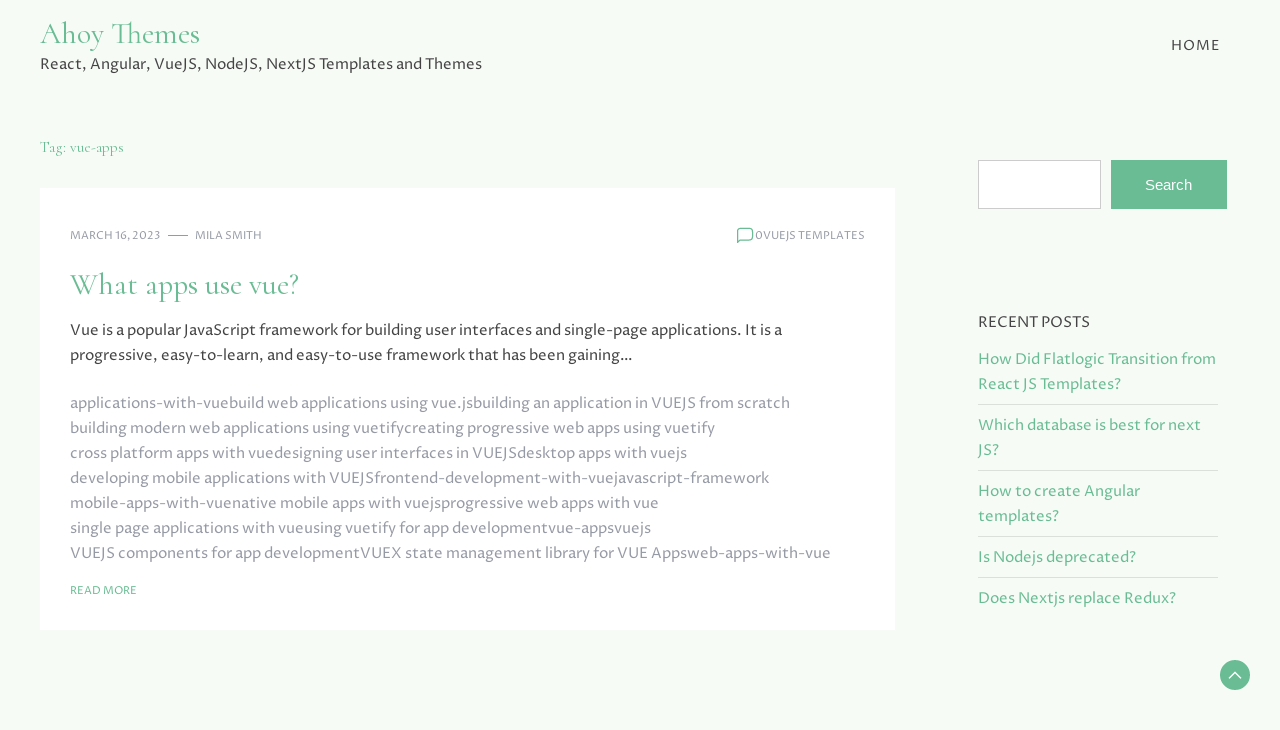

--- FILE ---
content_type: text/html; charset=UTF-8
request_url: https://ahoythemes.com/tag/vue-apps/
body_size: 8620
content:
<!doctype html>
<html lang="en">

<head>
    <meta charset="UTF-8">
    <meta name="viewport" content="width=device-width, initial-scale=1">
    <link rel="profile" href="https://gmpg.org/xfn/11">

    <title>vue-apps &#8211; Ahoy Themes</title>
    <style>
        #wpadminbar #wp-admin-bar-vtrts_free_top_button .ab-icon:before {
            content: "\f185";
            color: #1DAE22;
            top: 3px;
        }
    </style>
    <meta name='robots' content='max-image-preview:large' />
<link rel='dns-prefetch' href='//fonts.googleapis.com' />
<link rel="alternate" type="application/rss+xml" title="Ahoy Themes &raquo; Feed" href="https://ahoythemes.com/feed/" />
<link rel="alternate" type="application/rss+xml" title="Ahoy Themes &raquo; Comments Feed" href="https://ahoythemes.com/comments/feed/" />
<link rel="alternate" type="application/rss+xml" title="Ahoy Themes &raquo; vue-apps Tag Feed" href="https://ahoythemes.com/tag/vue-apps/feed/" />
<script>
window._wpemojiSettings = {"baseUrl":"https:\/\/s.w.org\/images\/core\/emoji\/14.0.0\/72x72\/","ext":".png","svgUrl":"https:\/\/s.w.org\/images\/core\/emoji\/14.0.0\/svg\/","svgExt":".svg","source":{"concatemoji":"https:\/\/ahoythemes.com\/wp-includes\/js\/wp-emoji-release.min.js?ver=6.1.9"}};
/*! This file is auto-generated */
!function(e,a,t){var n,r,o,i=a.createElement("canvas"),p=i.getContext&&i.getContext("2d");function s(e,t){var a=String.fromCharCode,e=(p.clearRect(0,0,i.width,i.height),p.fillText(a.apply(this,e),0,0),i.toDataURL());return p.clearRect(0,0,i.width,i.height),p.fillText(a.apply(this,t),0,0),e===i.toDataURL()}function c(e){var t=a.createElement("script");t.src=e,t.defer=t.type="text/javascript",a.getElementsByTagName("head")[0].appendChild(t)}for(o=Array("flag","emoji"),t.supports={everything:!0,everythingExceptFlag:!0},r=0;r<o.length;r++)t.supports[o[r]]=function(e){if(p&&p.fillText)switch(p.textBaseline="top",p.font="600 32px Arial",e){case"flag":return s([127987,65039,8205,9895,65039],[127987,65039,8203,9895,65039])?!1:!s([55356,56826,55356,56819],[55356,56826,8203,55356,56819])&&!s([55356,57332,56128,56423,56128,56418,56128,56421,56128,56430,56128,56423,56128,56447],[55356,57332,8203,56128,56423,8203,56128,56418,8203,56128,56421,8203,56128,56430,8203,56128,56423,8203,56128,56447]);case"emoji":return!s([129777,127995,8205,129778,127999],[129777,127995,8203,129778,127999])}return!1}(o[r]),t.supports.everything=t.supports.everything&&t.supports[o[r]],"flag"!==o[r]&&(t.supports.everythingExceptFlag=t.supports.everythingExceptFlag&&t.supports[o[r]]);t.supports.everythingExceptFlag=t.supports.everythingExceptFlag&&!t.supports.flag,t.DOMReady=!1,t.readyCallback=function(){t.DOMReady=!0},t.supports.everything||(n=function(){t.readyCallback()},a.addEventListener?(a.addEventListener("DOMContentLoaded",n,!1),e.addEventListener("load",n,!1)):(e.attachEvent("onload",n),a.attachEvent("onreadystatechange",function(){"complete"===a.readyState&&t.readyCallback()})),(e=t.source||{}).concatemoji?c(e.concatemoji):e.wpemoji&&e.twemoji&&(c(e.twemoji),c(e.wpemoji)))}(window,document,window._wpemojiSettings);
</script>
<style>
img.wp-smiley,
img.emoji {
	display: inline !important;
	border: none !important;
	box-shadow: none !important;
	height: 1em !important;
	width: 1em !important;
	margin: 0 0.07em !important;
	vertical-align: -0.1em !important;
	background: none !important;
	padding: 0 !important;
}
</style>
	<link rel='stylesheet' id='wp-block-library-css' href='https://ahoythemes.com/wp-includes/css/dist/block-library/style.min.css?ver=6.1.9' media='all' />
<style id='wp-block-library-theme-inline-css'>
.wp-block-audio figcaption{color:#555;font-size:13px;text-align:center}.is-dark-theme .wp-block-audio figcaption{color:hsla(0,0%,100%,.65)}.wp-block-audio{margin:0 0 1em}.wp-block-code{border:1px solid #ccc;border-radius:4px;font-family:Menlo,Consolas,monaco,monospace;padding:.8em 1em}.wp-block-embed figcaption{color:#555;font-size:13px;text-align:center}.is-dark-theme .wp-block-embed figcaption{color:hsla(0,0%,100%,.65)}.wp-block-embed{margin:0 0 1em}.blocks-gallery-caption{color:#555;font-size:13px;text-align:center}.is-dark-theme .blocks-gallery-caption{color:hsla(0,0%,100%,.65)}.wp-block-image figcaption{color:#555;font-size:13px;text-align:center}.is-dark-theme .wp-block-image figcaption{color:hsla(0,0%,100%,.65)}.wp-block-image{margin:0 0 1em}.wp-block-pullquote{border-top:4px solid;border-bottom:4px solid;margin-bottom:1.75em;color:currentColor}.wp-block-pullquote__citation,.wp-block-pullquote cite,.wp-block-pullquote footer{color:currentColor;text-transform:uppercase;font-size:.8125em;font-style:normal}.wp-block-quote{border-left:.25em solid;margin:0 0 1.75em;padding-left:1em}.wp-block-quote cite,.wp-block-quote footer{color:currentColor;font-size:.8125em;position:relative;font-style:normal}.wp-block-quote.has-text-align-right{border-left:none;border-right:.25em solid;padding-left:0;padding-right:1em}.wp-block-quote.has-text-align-center{border:none;padding-left:0}.wp-block-quote.is-large,.wp-block-quote.is-style-large,.wp-block-quote.is-style-plain{border:none}.wp-block-search .wp-block-search__label{font-weight:700}.wp-block-search__button{border:1px solid #ccc;padding:.375em .625em}:where(.wp-block-group.has-background){padding:1.25em 2.375em}.wp-block-separator.has-css-opacity{opacity:.4}.wp-block-separator{border:none;border-bottom:2px solid;margin-left:auto;margin-right:auto}.wp-block-separator.has-alpha-channel-opacity{opacity:1}.wp-block-separator:not(.is-style-wide):not(.is-style-dots){width:100px}.wp-block-separator.has-background:not(.is-style-dots){border-bottom:none;height:1px}.wp-block-separator.has-background:not(.is-style-wide):not(.is-style-dots){height:2px}.wp-block-table{margin:"0 0 1em 0"}.wp-block-table thead{border-bottom:3px solid}.wp-block-table tfoot{border-top:3px solid}.wp-block-table td,.wp-block-table th{word-break:normal}.wp-block-table figcaption{color:#555;font-size:13px;text-align:center}.is-dark-theme .wp-block-table figcaption{color:hsla(0,0%,100%,.65)}.wp-block-video figcaption{color:#555;font-size:13px;text-align:center}.is-dark-theme .wp-block-video figcaption{color:hsla(0,0%,100%,.65)}.wp-block-video{margin:0 0 1em}.wp-block-template-part.has-background{padding:1.25em 2.375em;margin-top:0;margin-bottom:0}
</style>
<link rel='stylesheet' id='classic-theme-styles-css' href='https://ahoythemes.com/wp-includes/css/classic-themes.min.css?ver=1' media='all' />
<style id='global-styles-inline-css'>
body{--wp--preset--color--black: #000000;--wp--preset--color--cyan-bluish-gray: #abb8c3;--wp--preset--color--white: #ffffff;--wp--preset--color--pale-pink: #f78da7;--wp--preset--color--vivid-red: #cf2e2e;--wp--preset--color--luminous-vivid-orange: #ff6900;--wp--preset--color--luminous-vivid-amber: #fcb900;--wp--preset--color--light-green-cyan: #7bdcb5;--wp--preset--color--vivid-green-cyan: #00d084;--wp--preset--color--pale-cyan-blue: #8ed1fc;--wp--preset--color--vivid-cyan-blue: #0693e3;--wp--preset--color--vivid-purple: #9b51e0;--wp--preset--gradient--vivid-cyan-blue-to-vivid-purple: linear-gradient(135deg,rgba(6,147,227,1) 0%,rgb(155,81,224) 100%);--wp--preset--gradient--light-green-cyan-to-vivid-green-cyan: linear-gradient(135deg,rgb(122,220,180) 0%,rgb(0,208,130) 100%);--wp--preset--gradient--luminous-vivid-amber-to-luminous-vivid-orange: linear-gradient(135deg,rgba(252,185,0,1) 0%,rgba(255,105,0,1) 100%);--wp--preset--gradient--luminous-vivid-orange-to-vivid-red: linear-gradient(135deg,rgba(255,105,0,1) 0%,rgb(207,46,46) 100%);--wp--preset--gradient--very-light-gray-to-cyan-bluish-gray: linear-gradient(135deg,rgb(238,238,238) 0%,rgb(169,184,195) 100%);--wp--preset--gradient--cool-to-warm-spectrum: linear-gradient(135deg,rgb(74,234,220) 0%,rgb(151,120,209) 20%,rgb(207,42,186) 40%,rgb(238,44,130) 60%,rgb(251,105,98) 80%,rgb(254,248,76) 100%);--wp--preset--gradient--blush-light-purple: linear-gradient(135deg,rgb(255,206,236) 0%,rgb(152,150,240) 100%);--wp--preset--gradient--blush-bordeaux: linear-gradient(135deg,rgb(254,205,165) 0%,rgb(254,45,45) 50%,rgb(107,0,62) 100%);--wp--preset--gradient--luminous-dusk: linear-gradient(135deg,rgb(255,203,112) 0%,rgb(199,81,192) 50%,rgb(65,88,208) 100%);--wp--preset--gradient--pale-ocean: linear-gradient(135deg,rgb(255,245,203) 0%,rgb(182,227,212) 50%,rgb(51,167,181) 100%);--wp--preset--gradient--electric-grass: linear-gradient(135deg,rgb(202,248,128) 0%,rgb(113,206,126) 100%);--wp--preset--gradient--midnight: linear-gradient(135deg,rgb(2,3,129) 0%,rgb(40,116,252) 100%);--wp--preset--duotone--dark-grayscale: url('#wp-duotone-dark-grayscale');--wp--preset--duotone--grayscale: url('#wp-duotone-grayscale');--wp--preset--duotone--purple-yellow: url('#wp-duotone-purple-yellow');--wp--preset--duotone--blue-red: url('#wp-duotone-blue-red');--wp--preset--duotone--midnight: url('#wp-duotone-midnight');--wp--preset--duotone--magenta-yellow: url('#wp-duotone-magenta-yellow');--wp--preset--duotone--purple-green: url('#wp-duotone-purple-green');--wp--preset--duotone--blue-orange: url('#wp-duotone-blue-orange');--wp--preset--font-size--small: 13px;--wp--preset--font-size--medium: 20px;--wp--preset--font-size--large: 36px;--wp--preset--font-size--x-large: 42px;--wp--preset--spacing--20: 0.44rem;--wp--preset--spacing--30: 0.67rem;--wp--preset--spacing--40: 1rem;--wp--preset--spacing--50: 1.5rem;--wp--preset--spacing--60: 2.25rem;--wp--preset--spacing--70: 3.38rem;--wp--preset--spacing--80: 5.06rem;}:where(.is-layout-flex){gap: 0.5em;}body .is-layout-flow > .alignleft{float: left;margin-inline-start: 0;margin-inline-end: 2em;}body .is-layout-flow > .alignright{float: right;margin-inline-start: 2em;margin-inline-end: 0;}body .is-layout-flow > .aligncenter{margin-left: auto !important;margin-right: auto !important;}body .is-layout-constrained > .alignleft{float: left;margin-inline-start: 0;margin-inline-end: 2em;}body .is-layout-constrained > .alignright{float: right;margin-inline-start: 2em;margin-inline-end: 0;}body .is-layout-constrained > .aligncenter{margin-left: auto !important;margin-right: auto !important;}body .is-layout-constrained > :where(:not(.alignleft):not(.alignright):not(.alignfull)){max-width: var(--wp--style--global--content-size);margin-left: auto !important;margin-right: auto !important;}body .is-layout-constrained > .alignwide{max-width: var(--wp--style--global--wide-size);}body .is-layout-flex{display: flex;}body .is-layout-flex{flex-wrap: wrap;align-items: center;}body .is-layout-flex > *{margin: 0;}:where(.wp-block-columns.is-layout-flex){gap: 2em;}.has-black-color{color: var(--wp--preset--color--black) !important;}.has-cyan-bluish-gray-color{color: var(--wp--preset--color--cyan-bluish-gray) !important;}.has-white-color{color: var(--wp--preset--color--white) !important;}.has-pale-pink-color{color: var(--wp--preset--color--pale-pink) !important;}.has-vivid-red-color{color: var(--wp--preset--color--vivid-red) !important;}.has-luminous-vivid-orange-color{color: var(--wp--preset--color--luminous-vivid-orange) !important;}.has-luminous-vivid-amber-color{color: var(--wp--preset--color--luminous-vivid-amber) !important;}.has-light-green-cyan-color{color: var(--wp--preset--color--light-green-cyan) !important;}.has-vivid-green-cyan-color{color: var(--wp--preset--color--vivid-green-cyan) !important;}.has-pale-cyan-blue-color{color: var(--wp--preset--color--pale-cyan-blue) !important;}.has-vivid-cyan-blue-color{color: var(--wp--preset--color--vivid-cyan-blue) !important;}.has-vivid-purple-color{color: var(--wp--preset--color--vivid-purple) !important;}.has-black-background-color{background-color: var(--wp--preset--color--black) !important;}.has-cyan-bluish-gray-background-color{background-color: var(--wp--preset--color--cyan-bluish-gray) !important;}.has-white-background-color{background-color: var(--wp--preset--color--white) !important;}.has-pale-pink-background-color{background-color: var(--wp--preset--color--pale-pink) !important;}.has-vivid-red-background-color{background-color: var(--wp--preset--color--vivid-red) !important;}.has-luminous-vivid-orange-background-color{background-color: var(--wp--preset--color--luminous-vivid-orange) !important;}.has-luminous-vivid-amber-background-color{background-color: var(--wp--preset--color--luminous-vivid-amber) !important;}.has-light-green-cyan-background-color{background-color: var(--wp--preset--color--light-green-cyan) !important;}.has-vivid-green-cyan-background-color{background-color: var(--wp--preset--color--vivid-green-cyan) !important;}.has-pale-cyan-blue-background-color{background-color: var(--wp--preset--color--pale-cyan-blue) !important;}.has-vivid-cyan-blue-background-color{background-color: var(--wp--preset--color--vivid-cyan-blue) !important;}.has-vivid-purple-background-color{background-color: var(--wp--preset--color--vivid-purple) !important;}.has-black-border-color{border-color: var(--wp--preset--color--black) !important;}.has-cyan-bluish-gray-border-color{border-color: var(--wp--preset--color--cyan-bluish-gray) !important;}.has-white-border-color{border-color: var(--wp--preset--color--white) !important;}.has-pale-pink-border-color{border-color: var(--wp--preset--color--pale-pink) !important;}.has-vivid-red-border-color{border-color: var(--wp--preset--color--vivid-red) !important;}.has-luminous-vivid-orange-border-color{border-color: var(--wp--preset--color--luminous-vivid-orange) !important;}.has-luminous-vivid-amber-border-color{border-color: var(--wp--preset--color--luminous-vivid-amber) !important;}.has-light-green-cyan-border-color{border-color: var(--wp--preset--color--light-green-cyan) !important;}.has-vivid-green-cyan-border-color{border-color: var(--wp--preset--color--vivid-green-cyan) !important;}.has-pale-cyan-blue-border-color{border-color: var(--wp--preset--color--pale-cyan-blue) !important;}.has-vivid-cyan-blue-border-color{border-color: var(--wp--preset--color--vivid-cyan-blue) !important;}.has-vivid-purple-border-color{border-color: var(--wp--preset--color--vivid-purple) !important;}.has-vivid-cyan-blue-to-vivid-purple-gradient-background{background: var(--wp--preset--gradient--vivid-cyan-blue-to-vivid-purple) !important;}.has-light-green-cyan-to-vivid-green-cyan-gradient-background{background: var(--wp--preset--gradient--light-green-cyan-to-vivid-green-cyan) !important;}.has-luminous-vivid-amber-to-luminous-vivid-orange-gradient-background{background: var(--wp--preset--gradient--luminous-vivid-amber-to-luminous-vivid-orange) !important;}.has-luminous-vivid-orange-to-vivid-red-gradient-background{background: var(--wp--preset--gradient--luminous-vivid-orange-to-vivid-red) !important;}.has-very-light-gray-to-cyan-bluish-gray-gradient-background{background: var(--wp--preset--gradient--very-light-gray-to-cyan-bluish-gray) !important;}.has-cool-to-warm-spectrum-gradient-background{background: var(--wp--preset--gradient--cool-to-warm-spectrum) !important;}.has-blush-light-purple-gradient-background{background: var(--wp--preset--gradient--blush-light-purple) !important;}.has-blush-bordeaux-gradient-background{background: var(--wp--preset--gradient--blush-bordeaux) !important;}.has-luminous-dusk-gradient-background{background: var(--wp--preset--gradient--luminous-dusk) !important;}.has-pale-ocean-gradient-background{background: var(--wp--preset--gradient--pale-ocean) !important;}.has-electric-grass-gradient-background{background: var(--wp--preset--gradient--electric-grass) !important;}.has-midnight-gradient-background{background: var(--wp--preset--gradient--midnight) !important;}.has-small-font-size{font-size: var(--wp--preset--font-size--small) !important;}.has-medium-font-size{font-size: var(--wp--preset--font-size--medium) !important;}.has-large-font-size{font-size: var(--wp--preset--font-size--large) !important;}.has-x-large-font-size{font-size: var(--wp--preset--font-size--x-large) !important;}
.wp-block-navigation a:where(:not(.wp-element-button)){color: inherit;}
:where(.wp-block-columns.is-layout-flex){gap: 2em;}
.wp-block-pullquote{font-size: 1.5em;line-height: 1.6;}
</style>
<link rel='stylesheet' id='city-girl-css' href='https://ahoythemes.com/wp-content/themes/city-girl/style.css?ver=1.0.0' media='all' />
<style id='city-girl-inline-css'>
body,.site-header{background:#f6fbf6;}
:root { --site-title-color: #69bc93; }
:root { --secondary-color: #69bc93; }
:root { --primary-color: #69bc93; }
:root { --light-color: #ffffff; }
:root { --grey-color: #969aa5; }
:root { --dark-color: #444444; }
:root { --site-identity-font-family: Cormorant; }
:root { --primary-font: Proza Libre; }
:root { --secondary-font: Cormorant; }
:root { --logo-size: 20px; }
:root { --site-identity-font-size: 30px; }
html,body{font-size:15px;}
:root { --font-weight: 400; }
:root { --line-height: 1.7; }
:root { --container-width: 1400px; }
</style>
<link rel='stylesheet' id='google-fonts-css' href='https://fonts.googleapis.com/css?family=Proza+Libre%7CCormorant' media='all' />
<script id='ahc_front_js-js-extra'>
var ahc_ajax_front = {"ajax_url":"https:\/\/ahoythemes.com\/wp-admin\/admin-ajax.php","page_id":"Tag: <span>vue-apps<\/span>","page_title":"","post_type":""};
</script>
<script src='https://ahoythemes.com/wp-content/plugins/visitors-traffic-real-time-statistics/js/front.js?ver=6.1.9' id='ahc_front_js-js'></script>
<script src='https://ahoythemes.com/wp-includes/js/jquery/jquery.min.js?ver=3.6.1' id='jquery-core-js'></script>
<script src='https://ahoythemes.com/wp-includes/js/jquery/jquery-migrate.min.js?ver=3.3.2' id='jquery-migrate-js'></script>
<link rel="https://api.w.org/" href="https://ahoythemes.com/wp-json/" /><link rel="alternate" type="application/json" href="https://ahoythemes.com/wp-json/wp/v2/tags/550" /><link rel="EditURI" type="application/rsd+xml" title="RSD" href="https://ahoythemes.com/xmlrpc.php?rsd" />
<link rel="wlwmanifest" type="application/wlwmanifest+xml" href="https://ahoythemes.com/wp-includes/wlwmanifest.xml" />
<meta name="generator" content="WordPress 6.1.9" />
<link rel="icon" href="https://ahoythemes.com/wp-content/uploads/2023/02/cropped-ahoythemes-32x32.png" sizes="32x32" />
<link rel="icon" href="https://ahoythemes.com/wp-content/uploads/2023/02/cropped-ahoythemes-192x192.png" sizes="192x192" />
<link rel="apple-touch-icon" href="https://ahoythemes.com/wp-content/uploads/2023/02/cropped-ahoythemes-180x180.png" />
<meta name="msapplication-TileImage" content="https://ahoythemes.com/wp-content/uploads/2023/02/cropped-ahoythemes-270x270.png" />
</head>

<body class="archive tag tag-vue-apps tag-550 wp-embed-responsive hfeed">
    <svg xmlns="http://www.w3.org/2000/svg" viewBox="0 0 0 0" width="0" height="0" focusable="false" role="none" style="visibility: hidden; position: absolute; left: -9999px; overflow: hidden;" ><defs><filter id="wp-duotone-dark-grayscale"><feColorMatrix color-interpolation-filters="sRGB" type="matrix" values=" .299 .587 .114 0 0 .299 .587 .114 0 0 .299 .587 .114 0 0 .299 .587 .114 0 0 " /><feComponentTransfer color-interpolation-filters="sRGB" ><feFuncR type="table" tableValues="0 0.49803921568627" /><feFuncG type="table" tableValues="0 0.49803921568627" /><feFuncB type="table" tableValues="0 0.49803921568627" /><feFuncA type="table" tableValues="1 1" /></feComponentTransfer><feComposite in2="SourceGraphic" operator="in" /></filter></defs></svg><svg xmlns="http://www.w3.org/2000/svg" viewBox="0 0 0 0" width="0" height="0" focusable="false" role="none" style="visibility: hidden; position: absolute; left: -9999px; overflow: hidden;" ><defs><filter id="wp-duotone-grayscale"><feColorMatrix color-interpolation-filters="sRGB" type="matrix" values=" .299 .587 .114 0 0 .299 .587 .114 0 0 .299 .587 .114 0 0 .299 .587 .114 0 0 " /><feComponentTransfer color-interpolation-filters="sRGB" ><feFuncR type="table" tableValues="0 1" /><feFuncG type="table" tableValues="0 1" /><feFuncB type="table" tableValues="0 1" /><feFuncA type="table" tableValues="1 1" /></feComponentTransfer><feComposite in2="SourceGraphic" operator="in" /></filter></defs></svg><svg xmlns="http://www.w3.org/2000/svg" viewBox="0 0 0 0" width="0" height="0" focusable="false" role="none" style="visibility: hidden; position: absolute; left: -9999px; overflow: hidden;" ><defs><filter id="wp-duotone-purple-yellow"><feColorMatrix color-interpolation-filters="sRGB" type="matrix" values=" .299 .587 .114 0 0 .299 .587 .114 0 0 .299 .587 .114 0 0 .299 .587 .114 0 0 " /><feComponentTransfer color-interpolation-filters="sRGB" ><feFuncR type="table" tableValues="0.54901960784314 0.98823529411765" /><feFuncG type="table" tableValues="0 1" /><feFuncB type="table" tableValues="0.71764705882353 0.25490196078431" /><feFuncA type="table" tableValues="1 1" /></feComponentTransfer><feComposite in2="SourceGraphic" operator="in" /></filter></defs></svg><svg xmlns="http://www.w3.org/2000/svg" viewBox="0 0 0 0" width="0" height="0" focusable="false" role="none" style="visibility: hidden; position: absolute; left: -9999px; overflow: hidden;" ><defs><filter id="wp-duotone-blue-red"><feColorMatrix color-interpolation-filters="sRGB" type="matrix" values=" .299 .587 .114 0 0 .299 .587 .114 0 0 .299 .587 .114 0 0 .299 .587 .114 0 0 " /><feComponentTransfer color-interpolation-filters="sRGB" ><feFuncR type="table" tableValues="0 1" /><feFuncG type="table" tableValues="0 0.27843137254902" /><feFuncB type="table" tableValues="0.5921568627451 0.27843137254902" /><feFuncA type="table" tableValues="1 1" /></feComponentTransfer><feComposite in2="SourceGraphic" operator="in" /></filter></defs></svg><svg xmlns="http://www.w3.org/2000/svg" viewBox="0 0 0 0" width="0" height="0" focusable="false" role="none" style="visibility: hidden; position: absolute; left: -9999px; overflow: hidden;" ><defs><filter id="wp-duotone-midnight"><feColorMatrix color-interpolation-filters="sRGB" type="matrix" values=" .299 .587 .114 0 0 .299 .587 .114 0 0 .299 .587 .114 0 0 .299 .587 .114 0 0 " /><feComponentTransfer color-interpolation-filters="sRGB" ><feFuncR type="table" tableValues="0 0" /><feFuncG type="table" tableValues="0 0.64705882352941" /><feFuncB type="table" tableValues="0 1" /><feFuncA type="table" tableValues="1 1" /></feComponentTransfer><feComposite in2="SourceGraphic" operator="in" /></filter></defs></svg><svg xmlns="http://www.w3.org/2000/svg" viewBox="0 0 0 0" width="0" height="0" focusable="false" role="none" style="visibility: hidden; position: absolute; left: -9999px; overflow: hidden;" ><defs><filter id="wp-duotone-magenta-yellow"><feColorMatrix color-interpolation-filters="sRGB" type="matrix" values=" .299 .587 .114 0 0 .299 .587 .114 0 0 .299 .587 .114 0 0 .299 .587 .114 0 0 " /><feComponentTransfer color-interpolation-filters="sRGB" ><feFuncR type="table" tableValues="0.78039215686275 1" /><feFuncG type="table" tableValues="0 0.94901960784314" /><feFuncB type="table" tableValues="0.35294117647059 0.47058823529412" /><feFuncA type="table" tableValues="1 1" /></feComponentTransfer><feComposite in2="SourceGraphic" operator="in" /></filter></defs></svg><svg xmlns="http://www.w3.org/2000/svg" viewBox="0 0 0 0" width="0" height="0" focusable="false" role="none" style="visibility: hidden; position: absolute; left: -9999px; overflow: hidden;" ><defs><filter id="wp-duotone-purple-green"><feColorMatrix color-interpolation-filters="sRGB" type="matrix" values=" .299 .587 .114 0 0 .299 .587 .114 0 0 .299 .587 .114 0 0 .299 .587 .114 0 0 " /><feComponentTransfer color-interpolation-filters="sRGB" ><feFuncR type="table" tableValues="0.65098039215686 0.40392156862745" /><feFuncG type="table" tableValues="0 1" /><feFuncB type="table" tableValues="0.44705882352941 0.4" /><feFuncA type="table" tableValues="1 1" /></feComponentTransfer><feComposite in2="SourceGraphic" operator="in" /></filter></defs></svg><svg xmlns="http://www.w3.org/2000/svg" viewBox="0 0 0 0" width="0" height="0" focusable="false" role="none" style="visibility: hidden; position: absolute; left: -9999px; overflow: hidden;" ><defs><filter id="wp-duotone-blue-orange"><feColorMatrix color-interpolation-filters="sRGB" type="matrix" values=" .299 .587 .114 0 0 .299 .587 .114 0 0 .299 .587 .114 0 0 .299 .587 .114 0 0 " /><feComponentTransfer color-interpolation-filters="sRGB" ><feFuncR type="table" tableValues="0.098039215686275 1" /><feFuncG type="table" tableValues="0 0.66274509803922" /><feFuncB type="table" tableValues="0.84705882352941 0.41960784313725" /><feFuncA type="table" tableValues="1 1" /></feComponentTransfer><feComposite in2="SourceGraphic" operator="in" /></filter></defs></svg>    <a class="skip-link screen-reader-text" href="#primary">Skip to content</a>


        <header id="masthead" class="site-header sticky-header">
        <div class="header-wrapper">
            <div class="container">
                <div class="site-header-wrapper">
                    <div class="site-branding">

                        
                        <div class="site-identity">

                                                        <div class="site-title">
                                <a href="https://ahoythemes.com/" rel="home"
                                    class="logo">Ahoy Themes</a>
                            </div>
                            

                                                                                    <div class="site-description">React, Angular, VueJS, NodeJS, NextJS Templates and Themes</div>
                                                    </div>

                    </div><!-- .site-branding -->

                    <nav id="site-navigation" class="main-navigation">
                        <button id="nav-icon3" class="menu-toggle" aria-controls="primary-menu" aria-expanded="false">

                            <span></span>
                            <span></span>
                            <span></span>
                            <span></span>
                        </button>
                        <div class="menu-menu-1-container"><ul id="primary-menu" class="menu"><li id="menu-item-496" class="menu-item menu-item-type-custom menu-item-object-custom menu-item-home menu-item-496"><a href="https://ahoythemes.com/">Home</a></li>
</ul></div>                    </nav><!-- #site-navigation -->
                </div>
            </div>
        </div>
    </header><!-- #masthead -->

    
<div class="container">
	<div class="main-wrapper">
		<main id="primary" class="site-main">

			
				<header class="page-header">
					<h1 class="page-title">Tag: <span>vue-apps</span></h1>				</header><!-- .page-header -->

			


<div id="post-94" class="post-94 post type-post status-publish format-standard hentry category-vuejs-templates tag-applications-with-vue tag-build-web-applications-using-vue-js tag-building-an-application-in-vuejs-from-scratch tag-building-modern-web-applications-using-vuetify tag-creating-progressive-web-apps-using-vuetify tag-cross-platform-apps-with-vue tag-designing-user-interfaces-in-vuejs tag-desktop-apps-with-vuejs tag-developing-mobile-applications-with-vuejs tag-frontend-development-with-vue tag-javascript-framework tag-mobile-apps-with-vue tag-native-mobile-apps-with-vuejs tag-progressive-web-apps-with-vue tag-single-page-applications-with-vue tag-using-vuetify-for-app-development tag-vue-apps tag-vuejs tag-vuejs-components-for-app-development tag-vuex-state-management-library-for-vue-apps tag-web-apps-with-vue">
    <div class="news-snippet">



                <div class="summary">



            <div class="ihead info">
                <ul class="list-inline">
                    
                                                <li><a href="https://ahoythemes.com/2023/03/16/">March 16, 2023</a>
                        </li>
                    


                                            <li class="post-author">
                            <a class="url fn n" href="https://ahoythemes.com/author/admin/">
                                                                                                    <div class="author-image">
                                                                            </div>
                                                                Mila Smith                            </a>
                        </li>
                                    </ul>

                <div class="comment-category">
                                            <span class="comments">
                            <svg width="20px" height="20px" viewBox="0 0 24 24" id="magicoon-Regular" xmlns="http://www.w3.org/2000/svg">
                                <g id="comment-Regular">
                                    <path id="comment-Regular-2" data-name="comment-Regular" class="cls-1" d="M17,3.25H7A4.756,4.756,0,0,0,2.25,8V21a.75.75,0,0,0,1.28.53l2.414-2.414a1.246,1.246,0,0,1,.885-.366H17A4.756,4.756,0,0,0,21.75,14V8A4.756,4.756,0,0,0,17,3.25ZM20.25,14A3.254,3.254,0,0,1,17,17.25H6.829a2.73,2.73,0,0,0-1.945.806L3.75,19.189V8A3.254,3.254,0,0,1,7,4.75H17A3.254,3.254,0,0,1,20.25,8Z" />
                                </g>
                            </svg>
                            <a href="https://ahoythemes.com/vuejs-templates/what-apps-use-vue/#respond">0</a>                        </span>
                    
                    
                                                    <div class="category">
                                                                    <a href="https://ahoythemes.com/category/vuejs-templates/">VueJS Templates</a>
                                                            </div>
                        
                                    </div>

            </div>

            <h3 class="news-title"><a href="https://ahoythemes.com/vuejs-templates/what-apps-use-vue/" rel="bookmark">What apps use vue?</a></h3>


            <div class="excerpt">
                
                Vue is a popular JavaScript framework for building user interfaces and single-page applications. It is a progressive, easy-to-learn, and easy-to-use framework that has been gaining&hellip;            </div>


                            <div class="tags">
                                                                                            <a href="https://ahoythemes.com/tag/applications-with-vue/">applications-with-vue</a>
                                                    <a href="https://ahoythemes.com/tag/build-web-applications-using-vue-js/">build web applications using vue.js</a>
                                                    <a href="https://ahoythemes.com/tag/building-an-application-in-vuejs-from-scratch/">building an application in VUEJS from scratch</a>
                                                    <a href="https://ahoythemes.com/tag/building-modern-web-applications-using-vuetify/">building modern web applications using vuetify</a>
                                                    <a href="https://ahoythemes.com/tag/creating-progressive-web-apps-using-vuetify/">creating progressive web apps using vuetify</a>
                                                    <a href="https://ahoythemes.com/tag/cross-platform-apps-with-vue/">cross platform apps with vue</a>
                                                    <a href="https://ahoythemes.com/tag/designing-user-interfaces-in-vuejs/">designing user interfaces in VUEJS</a>
                                                    <a href="https://ahoythemes.com/tag/desktop-apps-with-vuejs/">desktop apps with vuejs</a>
                                                    <a href="https://ahoythemes.com/tag/developing-mobile-applications-with-vuejs/">developing mobile applications with VUEJS</a>
                                                    <a href="https://ahoythemes.com/tag/frontend-development-with-vue/">frontend-development-with-vue</a>
                                                    <a href="https://ahoythemes.com/tag/javascript-framework/">javascript-framework</a>
                                                    <a href="https://ahoythemes.com/tag/mobile-apps-with-vue/">mobile-apps-with-vue</a>
                                                    <a href="https://ahoythemes.com/tag/native-mobile-apps-with-vuejs/">native mobile apps with vuejs</a>
                                                    <a href="https://ahoythemes.com/tag/progressive-web-apps-with-vue/">progressive web apps with vue</a>
                                                    <a href="https://ahoythemes.com/tag/single-page-applications-with-vue/">single page applications with vue</a>
                                                    <a href="https://ahoythemes.com/tag/using-vuetify-for-app-development/">using vuetify for app development</a>
                                                    <a href="https://ahoythemes.com/tag/vue-apps/">vue-apps</a>
                                                    <a href="https://ahoythemes.com/tag/vuejs/">vuejs</a>
                                                    <a href="https://ahoythemes.com/tag/vuejs-components-for-app-development/">VUEJS components for app development</a>
                                                    <a href="https://ahoythemes.com/tag/vuex-state-management-library-for-vue-apps/">VUEX state management library for VUE Apps</a>
                                                    <a href="https://ahoythemes.com/tag/web-apps-with-vue/">web-apps-with-vue</a>
                                                            </div>
            

                        

            <div class="ifoot info">

                                    <a href="https://ahoythemes.com/vuejs-templates/what-apps-use-vue/" rel="bookmark" title="" class="readmore">Read More</a>
                
                
            </div>





        </div>
    </div>
</div>
		</main><!-- #main -->
		<div class="sidebar">
<aside id="secondary" class="widget-area">
	<section id="block-2" class="widget widget_block widget_search"><form role="search" method="get" action="https://ahoythemes.com/" class="wp-block-search__button-outside wp-block-search__text-button wp-block-search"><label for="wp-block-search__input-1" class="wp-block-search__label" >Search</label><div class="wp-block-search__inside-wrapper " ><input type="search" id="wp-block-search__input-1" class="wp-block-search__input wp-block-search__input" name="s" value="" placeholder=""  required /><button type="submit" class="wp-block-search__button wp-element-button"  >Search</button></div></form></section><section id="block-3" class="widget widget_block"><div class="is-layout-flow wp-block-group"><div class="wp-block-group__inner-container"><h2>Recent Posts</h2><ul class="wp-block-latest-posts__list wp-block-latest-posts"><li><a class="wp-block-latest-posts__post-title" href="https://ahoythemes.com/reactjs-templates/how-did-flatlogic-transition-from-react-js-templates/">How Did Flatlogic Transition from React JS Templates?</a></li>
<li><a class="wp-block-latest-posts__post-title" href="https://ahoythemes.com/nextjs-templates/which-database-is-best-for-next-js/">Which database is best for next JS?</a></li>
<li><a class="wp-block-latest-posts__post-title" href="https://ahoythemes.com/angular-themes/how-to-create-angular-templates/">How to create Angular templates?</a></li>
<li><a class="wp-block-latest-posts__post-title" href="https://ahoythemes.com/nodejs-templates/is-nodejs-deprecated/">Is Nodejs deprecated?</a></li>
<li><a class="wp-block-latest-posts__post-title" href="https://ahoythemes.com/nextjs-templates/does-nextjs-replace-redux/">Does Nextjs replace Redux?</a></li>
</ul></div></div></section><section id="block-9" class="widget widget_block">
<div class="is-layout-constrained wp-block-group"><div class="wp-block-group__inner-container"></div></div>
</section><section id="block-5" class="widget widget_block"><div class="is-layout-flow wp-block-group"><div class="wp-block-group__inner-container"><h2>Archives</h2><ul class=" wp-block-archives-list wp-block-archives">	<li><a href='https://ahoythemes.com/2024/05/'>May 2024</a></li>
	<li><a href='https://ahoythemes.com/2023/05/'>May 2023</a></li>
	<li><a href='https://ahoythemes.com/2023/04/'>April 2023</a></li>
	<li><a href='https://ahoythemes.com/2023/03/'>March 2023</a></li>
	<li><a href='https://ahoythemes.com/2023/02/'>February 2023</a></li>
</ul></div></div></section><section id="block-6" class="widget widget_block"><div class="is-layout-flow wp-block-group"><div class="wp-block-group__inner-container"><h2>Categories</h2><ul class="wp-block-categories-list wp-block-categories">	<li class="cat-item cat-item-4"><a href="https://ahoythemes.com/category/angular-themes/">Angular Themes</a>
</li>
	<li class="cat-item cat-item-5"><a href="https://ahoythemes.com/category/nextjs-templates/">NextJS Templates</a>
</li>
	<li class="cat-item cat-item-2"><a href="https://ahoythemes.com/category/nodejs-templates/">NodeJS Templates</a>
</li>
	<li class="cat-item cat-item-1"><a href="https://ahoythemes.com/category/reactjs-templates/">ReactJS Templates</a>
</li>
	<li class="cat-item cat-item-3"><a href="https://ahoythemes.com/category/vuejs-templates/">VueJS Templates</a>
</li>
</ul></div></div></section><section id="block-19" class="widget widget_block">
<div class="is-layout-constrained wp-block-group"><div class="wp-block-group__inner-container">
<h2>Web development</h2>



<p><a href="https://flatlogic.com/generator">Web App Generator</a></p>



<p><a href="https://godaddy.com/">Find your domain</a></p>



<p><a href="https://aws.amazon.com/free/webapps/">Free Website Hosting Solutions</a></p>
</div></div>
</section></aside><!-- #secondary --></div>
	</div>
</div>





<footer id="colophon" class="site-footer">

	<div class="container">

		



	<!-- social links -->
	<div class="social-links">
		<ul class="list-group list-group-horizontal list-inline">

			
			
			
			
			
			
			
		</ul>
	</div>
	<!-- social links -->

		<div class="site-info">
							<a rel="nofollow" href="https://wordpress.org/">
					Proudly powered by <b>WordPress</b>				</a>
				<span class="sep"> | </span>
				Theme: City Girl by <a href=https://graphthemes.com class="footer-brand" rel="nofollow"><b>GraphThemes</b></a>.						<div class="copyright"></div>
		</div><!-- .site-info -->
	</div>
</footer><!-- #colophon -->


<a class="scroll-to-top" href="javascript:void(0)">
	<svg id="Layer_1" version="1.1" viewBox="0 0 64 64" xml:space="preserve" xmlns="http://www.w3.org/2000/svg" xmlns:xlink="http://www.w3.org/1999/xlink">
		<g>
			<g id="Icon-Chevron-Left" transform="translate(237.000000, 335.000000)">
				<polyline class="st0" id="Fill-35" points="-191.3,-296.9 -193.3,-294.9 -205,-306.6 -216.7,-294.9 -218.7,-296.9 -205,-310.6      -191.3,-296.9    " />
			</g>
		</g>
	</svg>
</a>

<script src='https://ahoythemes.com/wp-content/themes/city-girl/js/navigation.js?ver=1.0.0' id='city-girl-navigation-js'></script>
<script src='https://ahoythemes.com/wp-content/themes/city-girl/js/scripts.js?ver=CITY_GIRL_VERSION' id='city-girl-script-js'></script>
		<script id="kama_spamblock">
			(function(){

				const catch_submit = function( ev ){

					let sbmt = ev.target.closest( '#submit' );

					if( ! sbmt ){
						return;
					}

					let input = document.createElement( 'input' );
					let date = new Date();

					input.value = ''+ date.getUTCDate() + (date.getUTCMonth() + 1) + 'uniq9065';
					input.name = 'ksbn_code';
					input.type = 'hidden';

					sbmt.parentNode.insertBefore( input, sbmt );
				}

				document.addEventListener( 'mousedown', catch_submit );
				document.addEventListener( 'keypress', catch_submit );
			})()
		</script>
		
<script defer src="https://static.cloudflareinsights.com/beacon.min.js/vcd15cbe7772f49c399c6a5babf22c1241717689176015" integrity="sha512-ZpsOmlRQV6y907TI0dKBHq9Md29nnaEIPlkf84rnaERnq6zvWvPUqr2ft8M1aS28oN72PdrCzSjY4U6VaAw1EQ==" data-cf-beacon='{"version":"2024.11.0","token":"cb39c65fcc32456aa841159accfe8106","r":1,"server_timing":{"name":{"cfCacheStatus":true,"cfEdge":true,"cfExtPri":true,"cfL4":true,"cfOrigin":true,"cfSpeedBrain":true},"location_startswith":null}}' crossorigin="anonymous"></script>
</body>

</html>